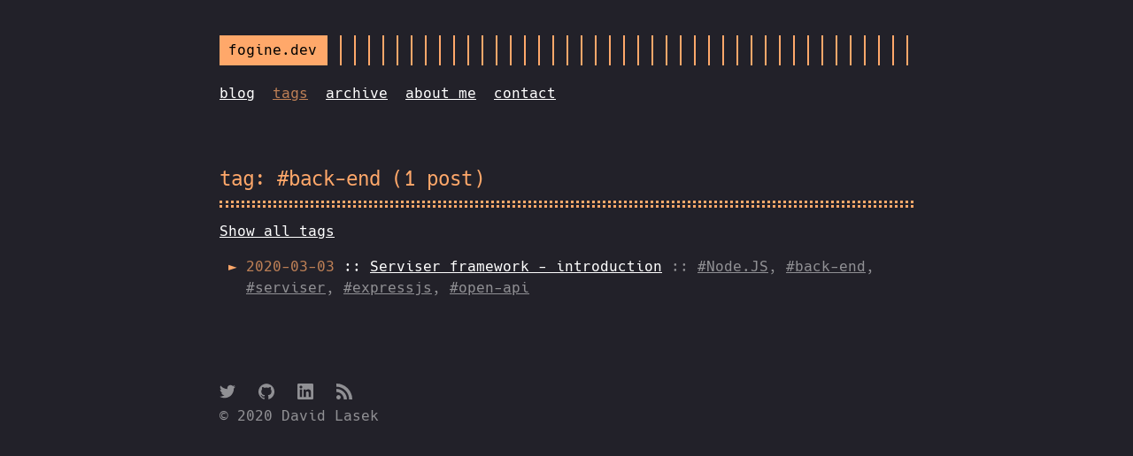

--- FILE ---
content_type: text/html; charset=utf-8
request_url: https://fogine.dev/tags/back-end/
body_size: 2221
content:
<!DOCTYPE html>
<html lang="en">

<head>
    <title>fogine software</title>
    
    <meta http-equiv="content-type" content="text/html; charset=utf-8">
    <meta name="viewport" content="width=device-width, initial-scale=1.0, maximum-scale=1">
    <meta name="robots" content="noodp"/>

    <link rel="apple-touch-icon" sizes="180x180" href="/apple-touch-icon.png">
    <link rel="icon" type="image/png" sizes="32x32" href="/favicon-32x32.png">
    <link rel="icon" type="image/png" sizes="16x16" href="/favicon-16x16.png">

    <link rel="stylesheet" href="https://fogine.dev/style.css">
    <link rel="stylesheet" href="https://fogine.dev/color/orange.css">

    <link rel="stylesheet" href="https://fogine.dev/font-hack-subset.css">
<!-- Global site tag (gtag.js) - Google Analytics -->
    <script async src="https://www.googletagmanager.com/gtag/js?id=UA-52819754-2"></script>
    <script>
        window.dataLayer = window.dataLayer || [];
        function gtag(){dataLayer.push(arguments);}
        gtag('js', new Date());

        gtag('config', 'UA-52819754-2');
    </script>


        <link rel="alternate" type="application/rss+xml" title="RSS" href="https://fogine.dev/rss.xml">
    
    </head>

<body class="">
<div class="container">
    
    <header class="header">
        <div class="header__inner">
            <div class="header__logo">
                    
                <a href="https://fogine.dev" style="text-decoration: none;">
                    <div class="logo">
                            fogine.dev
                        </div>
                </a>
            </div>
        </div>

        <nav class="menu">
            <ul class="menu__inner">
                <li><a href="https://fogine.dev">blog</a></li>
            
                <li class="active"><a href="https://fogine.dev/tags">tags</a></li>
            
                <li><a href="https://fogine.dev/archive">archive</a></li>
            
                <li><a href="https://fogine.dev/about">about me</a></li>
            
                <li><a href="https://fogine.dev/contact">contact</a></li>
            </ul>
        </nav>
    
    </header>
    

    <div class="content">
        
    <div class="post">
        <h1 class="post-title">
            tag: #back-end
            (1 post)
        </h1>

        <a href="https://fogine.dev/tags">
            Show all tags
        </a>

        
    <ul><li class="post-list">
            <a href="https://fogine.dev/blog/serviser-framework-introduction/">
                <span class="post-date">2020-03-03</span>
                :: <span class="post-list-title">Serviser framework - introduction</span></a>
            
        <span class="post-tags-inline">
                ::
                <a class="post-tag" href="https://fogine.dev/tags/node-js/">#Node.JS</a>,
                <a class="post-tag" href="https://fogine.dev/tags/back-end/">#back-end</a>,
                <a class="post-tag" href="https://fogine.dev/tags/serviser/">#serviser</a>,
                <a class="post-tag" href="https://fogine.dev/tags/expressjs/">#expressjs</a>,
                <a class="post-tag" href="https://fogine.dev/tags/open-api/">#open-api</a></span>
    
        </li>
    </ul>

    </div>

    </div>

    
    <footer class="footer">
        <div class="footer__inner">

            <div class="social">
                <a href="https://twitter.com/david_lasek" target="_blank">
                    <svg aria-labelledby="simpleicons-twitter-icon" role="img" viewBox="0 0 24 24" xmlns="http://www.w3.org/2000/svg"><title id="simpleicons-twitter-icon">Twitter icon</title><path d="M23.954 4.569c-.885.389-1.83.654-2.825.775 1.014-.611 1.794-1.574 2.163-2.723-.951.555-2.005.959-3.127 1.184-.896-.959-2.173-1.559-3.591-1.559-2.717 0-4.92 2.203-4.92 4.917 0 .39.045.765.127 1.124C7.691 8.094 4.066 6.13 1.64 3.161c-.427.722-.666 1.561-.666 2.475 0 1.71.87 3.213 2.188 4.096-.807-.026-1.566-.248-2.228-.616v.061c0 2.385 1.693 4.374 3.946 4.827-.413.111-.849.171-1.296.171-.314 0-.615-.03-.916-.086.631 1.953 2.445 3.377 4.604 3.417-1.68 1.319-3.809 2.105-6.102 2.105-.39 0-.779-.023-1.17-.067 2.189 1.394 4.768 2.209 7.557 2.209 9.054 0 13.999-7.496 13.999-13.986 0-.209 0-.42-.015-.63.961-.689 1.8-1.56 2.46-2.548l-.047-.02z"/></svg>
                </a>
                <a href="https://github.com/fogine" target="_blank">
                    <svg aria-labelledby="simpleicons-github-icon" role="img" viewBox="0 0 24 24" xmlns="http://www.w3.org/2000/svg"><title id="simpleicons-github-icon">GitHub icon</title><path d="M12 .297c-6.63 0-12 5.373-12 12 0 5.303 3.438 9.8 8.205 11.385.6.113.82-.258.82-.577 0-.285-.01-1.04-.015-2.04-3.338.724-4.042-1.61-4.042-1.61C4.422 18.07 3.633 17.7 3.633 17.7c-1.087-.744.084-.729.084-.729 1.205.084 1.838 1.236 1.838 1.236 1.07 1.835 2.809 1.305 3.495.998.108-.776.417-1.305.76-1.605-2.665-.3-5.466-1.332-5.466-5.93 0-1.31.465-2.38 1.235-3.22-.135-.303-.54-1.523.105-3.176 0 0 1.005-.322 3.3 1.23.96-.267 1.98-.399 3-.405 1.02.006 2.04.138 3 .405 2.28-1.552 3.285-1.23 3.285-1.23.645 1.653.24 2.873.12 3.176.765.84 1.23 1.91 1.23 3.22 0 4.61-2.805 5.625-5.475 5.92.42.36.81 1.096.81 2.22 0 1.606-.015 2.896-.015 3.286 0 .315.21.69.825.57C20.565 22.092 24 17.592 24 12.297c0-6.627-5.373-12-12-12"/></svg>
                </a>
                <a href="https://www.linkedin.com/in/david-lasek" target="_blank">
                    <svg aria-labelledby="simpleicons-linkedin-icon" role="img" viewBox="0 0 24 24" xmlns="http://www.w3.org/2000/svg"><title id="simpleicons-linkedin-icon">LinkedIn icon</title><path d="M20.447 20.452h-3.554v-5.569c0-1.328-.027-3.037-1.852-3.037-1.853 0-2.136 1.445-2.136 2.939v5.667H9.351V9h3.414v1.561h.046c.477-.9 1.637-1.85 3.37-1.85 3.601 0 4.267 2.37 4.267 5.455v6.286zM5.337 7.433c-1.144 0-2.063-.926-2.063-2.065 0-1.138.92-2.063 2.063-2.063 1.14 0 2.064.925 2.064 2.063 0 1.139-.925 2.065-2.064 2.065zm1.782 13.019H3.555V9h3.564v11.452zM22.225 0H1.771C.792 0 0 .774 0 1.729v20.542C0 23.227.792 24 1.771 24h20.451C23.2 24 24 23.227 24 22.271V1.729C24 .774 23.2 0 22.222 0h.003z"/></svg>
                </a>
                <a href="https:&#x2F;&#x2F;fogine.dev&#x2F;rss.xml" target="_blank">
                    <svg aria-labelledby="simpleicons-rss-icon" role="img" viewBox="0 0 24 24" xmlns="http://www.w3.org/2000/svg"><title id="simpleicons-rss-icon">RSS icon</title><path d="M19.199 24C19.199 13.467 10.533 4.8 0 4.8V0c13.165 0 24 10.835 24 24h-4.801zM3.291 17.415c1.814 0 3.293 1.479 3.293 3.295 0 1.813-1.485 3.29-3.301 3.29C1.47 24 0 22.526 0 20.71s1.475-3.294 3.291-3.295zM15.909 24h-4.665c0-6.169-5.075-11.245-11.244-11.245V8.09c8.727 0 15.909 7.184 15.909 15.91z"/></svg>
                </a>
            </div>
                <div class="copyright">
                        <span>© 
    2020
 David Lasek</span>
                    </div>
            </div>
    </footer>
    

</div>
</body>

</html>


--- FILE ---
content_type: text/css; charset=utf-8
request_url: https://fogine.dev/color/orange.css
body_size: -275
content:
:root{--accent: rgb(255,168,106);--accent-alpha-70: rgba(255,168,106,.7);--accent-alpha-20: rgba(255,168,106,.2);--accent-background: #EB7500;--background: #222129;--color: white;--border-color: rgba(255, 255, 255, .1)}
